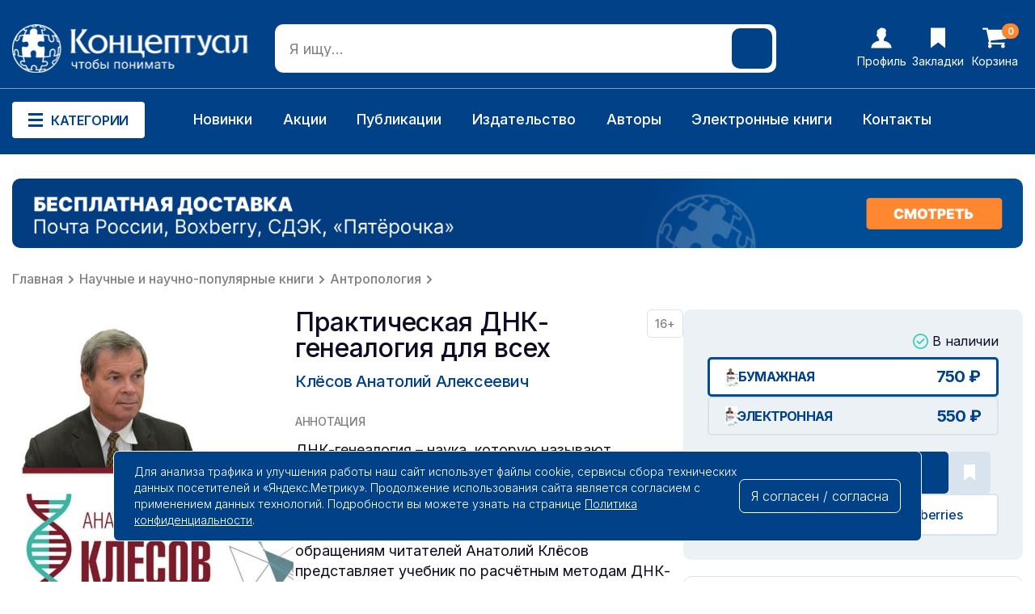

--- FILE ---
content_type: text/html; charset=utf-8
request_url: https://konzeptual.ru/prakticheskaja-dnk-genealogija-dlja-vseh/
body_size: 17357
content:
<!DOCTYPE html>
<!--[if IE]><![endif]-->
<!--[if IE 8 ]><html dir="ltr" lang="ru" class="ie8"><![endif]-->
<!--[if IE 9 ]><html dir="ltr" lang="ru" class="ie9"><![endif]-->
<!--[if (gt IE 9)|!(IE)]><!-->
<html dir="ltr" lang="ru">
<!--<![endif]-->
<head>
<meta charset="UTF-8" />
<meta name="viewport" content="width=device-width, initial-scale=1">
<meta http-equiv="X-UA-Compatible" content="IE=edge">
<title>Книга «Практическая ДНК-генеалогия для всех» | Клёсов Анатолий | Купить в интернет-магазине «Концептуал»</title>
<base href="https://konzeptual.ru/" />
<meta name="description" content="Заказывайте книгу «Практическая ДНК-генеалогия для всех» Клёсова Анатолия Алексеевича онлайн и оформите доставку по всей России. Большой выбор книг, низкие цены. Интернет-магазин издательства «Концептуал»." />
<meta name="keywords" content="практическая днк генеалогия" />
<meta property="og:title" content="Книга «Практическая ДНК-генеалогия для всех» | Клёсов Анатолий | Купить в интернет-магазине «Концептуал»" />
<meta property="og:type" content="website" />
<meta property="og:url" content="https://konzeptual.ru/prakticheskaja-dnk-genealogija-dlja-vseh/" />
<meta property="og:image" content="https://konzeptual.ru/image/catalog/logo.png" />
<meta property="og:site_name" content="Концептуал интернет-магазин издательства " />
<script src="catalog/view/javascript/jquery/jquery-2.1.1.min.js" type="text/javascript"></script>
<link href="catalog/view/javascript/bootstrap/css/bootstrap.min.css" rel="stylesheet" media="screen" />
<script src="catalog/view/javascript/bootstrap/js/bootstrap.min.js" type="text/javascript"></script>
<link href="catalog/view/javascript/font-awesome/css/font-awesome.min.css" rel="stylesheet" type="text/css" />

<link rel="preconnect" href="https://fonts.googleapis.com">
<link rel="preconnect" href="https://fonts.gstatic.com" crossorigin>
<link href="https://fonts.googleapis.com/css2?family=Inter:wght@100..900&display=swap" rel="stylesheet">

<link href="catalog/view/theme/default/stylesheet/stylesheet.css?v=1250752103" rel="stylesheet">
<link href="catalog/view/theme/default/stylesheet/adaptive.css?v=2032355994" rel="stylesheet">
<link href="catalog/view/javascript/jquery/swiper/css/swiper.min.css" type="text/css" rel="stylesheet" media="screen" />
<link href="catalog/view/javascript/jquery/swiper/css/opencart.css" type="text/css" rel="stylesheet" media="screen" />
<link href="catalog/view/javascript/jquery/magnific/magnific-popup.css" type="text/css" rel="stylesheet" media="screen" />
<link href="catalog/view/javascript/jquery/datetimepicker/bootstrap-datetimepicker.min.css" type="text/css" rel="stylesheet" media="screen" />
<link href="catalog/view/javascript/jquery/jquery.mCustomScrollbar.min.css?v1712082256" type="text/css" rel="stylesheet" media="screen" />
<link href="catalog/view/javascript/jquery/autosearch.css?v1722540917" type="text/css" rel="stylesheet" media="screen" />
<script src="catalog/view/javascript/jquery/swiper/js/swiper.jquery.js" type="text/javascript"></script>
<script src="catalog/view/javascript/jquery/magnific/jquery.magnific-popup.min.js" type="text/javascript"></script>
<script src="catalog/view/javascript/jquery/datetimepicker/moment/moment.min.js" type="text/javascript"></script>
<script src="catalog/view/javascript/jquery/datetimepicker/moment/moment-with-locales.min.js" type="text/javascript"></script>
<script src="catalog/view/javascript/jquery/datetimepicker/bootstrap-datetimepicker.min.js" type="text/javascript"></script>
<script src="catalog/view/javascript/jquery/jquery.mCustomScrollbar.min.js?v1712082256" type="text/javascript"></script>
<script src="catalog/view/javascript/jquery/autosearch.js?v1712259114" type="text/javascript"></script>
<script src="catalog/view/javascript/common.js" type="text/javascript"></script>
<link href="https://konzeptual.ru/prakticheskaja-dnk-genealogija-dlja-vseh/" rel="canonical" />
<link href="https://konzeptual.ru/image/catalog/fav.png" rel="icon" />
        <!-- Yandex.Metrika counter --> <script type="text/javascript" > (function(m,e,t,r,i,k,a){m[i]=m[i]||function(){(m[i].a=m[i].a||[]).push(arguments)}; m[i].l=1*new Date();k=e.createElement(t),a=e.getElementsByTagName(t)[0],k.async=1,k.src=r,a.parentNode.insertBefore(k,a)}) (window, document, "script", "https://cdn.jsdelivr.net/npm/yandex-metrica-watch/tag.js", "ym"); ym(34907475, "init", { clickmap:true, trackLinks:true, accurateTrackBounce:true, webvisor:true, trackHash:true, ecommerce:"dataLayer" }); </script> <noscript><div><img src="https://mc.yandex.ru/watch/34907475" style="position:absolute; left:-9999px;" alt="" /></div></noscript> <!-- /Yandex.Metrika counter -->

							
</head>
<body>

<div class="special_wrapper"></div>


<div class="mob_header">

<div class="mob_wrapper"></div>

<div class="mob_menu_closer hide">
    <img src="/image/design/icons/mob_closer.svg">
</div>

<div class="mob_header_top">
    <div class="mob_header_logo"><a href="/"><img src="/image/design/mob_logo.svg"></a></div>
    <div class="mob_header_phone"><a href="tel:+7 (495) 150-69-70">+7 (495) 150-69-70</a></div>
</div>

<div class="mob_header_bottom">
    <div class="mob_menu_opener"><img src="/image/design/menu_opener.svg"></div>
    <div id="mob_search" class="mob_search">
<input type="text" name="search" value="" placeholder="Я ищу..." class="" />
<button type="button" class="header_search_btn"></button>
</div>
</div>

<div class="mob_menu">
   
<div class="mob_menu_container mob_menu_special">
<div class="mob_menu_title">Особенное <img src="/image/design/icons/mob_arrow.svg"></div>
<div class="mob_menu_items">
<a href=”/latest/”>Новинки</a>
<a href=”/specials/”>Акции</a>
<a href="/e-book/">Электронные книги</a>
<a href=”/authors/”>Наши авторы</a>
</div>
</div>

<div class="mob_menu_container mob_menu_catalog">
<div class="mob_menu_title">Категории <img src="/image/design/icons/mob_arrow.svg"></div>
<div class="mob_menu_items">



<a href="https://konzeptual.ru/knigi-po-istorii-i-politike/" class="">Книги по истории и политике</a>


<a href="https://konzeptual.ru/knigi-dlya-detey/" class="">Книги для детей</a>


<a href="https://konzeptual.ru/nauchnye-i-nauchno-populyarnye-knigi/" class="">Научные и научно-популярные книги</a>


<a href="https://konzeptual.ru/obraz-zhizni/" class="">Образ жизни</a>


<a href="https://konzeptual.ru/knigi-dlya-samorazvitiya/" class="">Книги для саморазвития</a>


<a href="https://konzeptual.ru/sovetskie-uchebniki/" class="">Советские учебники</a>


<a href="https://konzeptual.ru/hudozhestvennaya-literatura/" class="">Художественная литература</a>


<a href="https://konzeptual.ru/ezoterika-i-okkultizm/" class="">Эзотерика и оккультизм</a>


<a href="https://konzeptual.ru/ekonomika-i-predprinimatelstvo/" class="">Экономика и предпринимательство</a>


<a href="https://konzeptual.ru/e-book/" class="">Электронные книги</a>


 
</div>
</div>

<div class="mob_menu_container mob_menu_info">
    <div class="mob_menu_title">Информация <img src="/image/design/icons/mob_arrow.svg"></div>
    <div class="mob_menu_items">
    <a href="/index.php?route=information/information&information_id=10">Помощь</a>
    <a href="/index.php?route=information/information&information_id=11">Как сделать заказ</a>
    <a href="/index.php?route=information/information&information_id=6">Доставка и оплата</a>
    <a href="/index.php?route=information/information&information_id=9">Гарантии и возврат</a>
    <a href="/login/">Личный кабинет</a>
    <a href="/index.php?route=information/information&information_id=3">Пользовательское соглашение</a>
    <a href="/index.php?route=information/information&information_id=5">Политика конфиденциальности</a>
</div>
</div>

<div class="mob_menu_container mob_menu_about">
<div class="mob_menu_title">О нас <img src="/image/design/icons/mob_arrow.svg"></div>
<div class="mob_menu_items">
    <a href="/index.php?route=information/information&information_id=12">О нас</a>
    <a href="/index.php?route=information/information&information_id=8">Вакансии</a>
    <a href="/index.php?route=information/information&information_id=13">Подарочные сертификаты</a>
    <a href="/index.php?route=information/information&information_id=14">Партнёрская программа</a>
    <a href="/index.php?route=information/information&information_id=4">Оптовикам</a>
    <a href="/index.php?route=information/information&information_id=7">Издательство</a>
</div>
</div>



<script>


document.addEventListener('DOMContentLoaded', () => {
    const menuOpener = document.querySelector('.mob_menu_opener');
    const mobHeader = document.querySelector('.mob_header');
    const mobWrapper = document.querySelector('.mob_wrapper');

    menuOpener.addEventListener('click', () => {
        mobHeader.classList.toggle('_active');
        mobWrapper.classList.toggle('wrap_active');
        
    });




});




document.addEventListener('DOMContentLoaded', () => {




const menuCloser = document.querySelector('.mob_menu_closer');
    const menuContainers = document.querySelectorAll('.mob_menu_container');
    const mobHeader = document.querySelector('.mob_header');
    const mobWrapper1 = document.querySelector('.mob_wrapper');

    menuCloser.addEventListener('click', () => {
        
        menuContainers.forEach(container => {
            container.classList.remove('_active');
        });
        
        mobHeader.classList.remove('_active');
        mobWrapper1.classList.remove('_active');
    });

    const menuTitles = document.querySelectorAll('.mob_menu_title');

    menuTitles.forEach(title => {
        title.addEventListener('click', () => {
            const parentContainer = title.parentElement;
            const isActive = parentContainer.classList.contains('_active');
            document.querySelectorAll('.mob_menu_container').forEach(container => {
                container.classList.remove('_active');
            });
            if (!isActive) {
                parentContainer.classList.add('_active');
            }
        });
    });
});


</script>






<div class="mob_contacts">
<div class="mob_contacts_title">Связаться с нами</div>

<div class="mob_contacts_links">
        <a href="tel:+7 (495) 150-69-70">+7 (495) 150-69-70</a>
        <a href="javascript:void(0)">пн–пт 08:00–17:00 МСК</a>
        <a href="mailto:roznica@konzeptual.ru">roznica@konzeptual.ru</a>
    </div>

</div>

<div class="mob_socials">
    <div class="mob_soc_title">Мы в соцсетях</div>
    <div class="mob_soc_links">
        <a href="https://t.me/konzeptual_ru" target="_blank"><img src="/image/design/icons/mob_tg.svg"></a>
        <a href="https://vk.com/konzeptual_rf" target="_blank"><img src="/image/design/icons/mob_vk.svg"></a>
        <a href="https://ok.ru/konzeptualrf" target="_blank"><img src="/image/design/icons/mob_od.svg"></a>
        <a href="https://www.youtube.com/@konzeptualtv" target="_blank"><img src="/image/design/icons/mob_yt.svg"></a>
    </div>
</div>

<div class="mob_markets">
    <div class="mob_markets_title">Мы на маркетплейсах</div>
    <div class="mob_markets_links">
        <a href="https://market.yandex.ru/business--izdatelstvo-kontseptual/1081949" target="_blank"><img src="/image/design/icons/mob_market1.svg"></a>
        <a href="https://www.ozon.ru/seller/kontseptual-128136/knigi-16500/?miniapp=seller_128136" target="_blank"><img src="/image/design/icons/mob_market2.svg"></a>
        <a href="https://www.wildberries.ru/seller/430951" target="_blank"><img src="/image/design/icons/mob_market3.svg"></a>
    </div>
</div>


</div>

</div>

<div class="mob_footer">
  
<div class="mob_footer_item">
<a href="/">
<div class="mob_footer_img"><img src="/image/design/icons/mob_footer_1.svg"></div>
<div class="mob_footer_text">Главная</div>
</a>
</div>
<div class="mob_footer_item">
<a href="javascript:void(0)" class="mob_footer_category">
<div class="mob_footer_img"><img src="/image/design/icons/mob_footer_2.svg"></div>
<div class="mob_footer_text">Категории</div>
</a>
</div>
<div class="mob_footer_item mob_cart_area">
<a href="/oformlenie-zakaza/">
<div class="mob_footer_img"><img src="/image/design/icons/mob_footer_3.svg"></div>
<div id="mob_cart"><span id="cart-total">0</span></div>

<div class="mob_footer_text">Корзина</div>
</a>
</div>
<div class="mob_footer_item">
<a href="/wishlist/">
<div class="mob_footer_img"><img src="/image/design/icons/mob_footer_4.svg"></div>
<div class="mob_footer_text">Избранное</div>
</a>
</div>
<div class="mob_footer_item">
<a href="/my-account/">
<div class="mob_footer_img"><img src="/image/design/icons/mob_footer_5.svg"></div>
<div class="mob_footer_text">Профиль</div>
</a>
</div>

<script>

document.addEventListener("DOMContentLoaded", function() {
    const mobFooterCategory = document.querySelector('.mob_footer_category');
    const mobWrapper = document.querySelector('.mob_wrapper');
    const mobHeader = document.querySelector('.mob_header');
    const mobMenuCatalog = document.querySelector('.mob_menu_catalog');
    const mobMenuContainers = document.querySelectorAll('.mob_menu_container');
    
    if (mobFooterCategory) {
        mobFooterCategory.addEventListener('click', function() {
            mobHeader.classList.add('_active');
            mobWrapper.classList.add('wrap_active');
            mobMenuCatalog.classList.add('_active');
        });
    }

    if (mobWrapper) {
        mobWrapper.addEventListener('click', function(event) {
            if (mobWrapper.classList.contains('wrap_active')) {
                mobWrapper.classList.remove('wrap_active');
                mobHeader.classList.remove('_active');
                mobMenuCatalog.classList.remove('_active');
                
                mobMenuContainers.forEach(function(container) {
                    container.classList.remove('_active');
                });
            }
        });
    }
});


</script>

</div>

<header>
<div class="main_menu_wrapper"></div>
<div class="header">
<div class="header_top">
<div class="header_logo">
<a href="/"><img src="/image/design/icons/header_logo.svg"></a>
</div>
<div id="search" class="header_search">
<input type="text" name="search" value="" placeholder="Я ищу..." class="header_search_form" />
<button type="button" class="header_search_btn"></button>
</div>
<div class="header_links">
<div class="header_links_item">
<a href="/login/">
<svg width="26" height="26" viewBox="0 0 26 26" fill="none" xmlns="http://www.w3.org/2000/svg">
<path d="M25.5 24.7676C25.4023 20.8125 21.3984 17.3945 15.9297 16.5156V14.4648C16.6133 13.7812 17.1504 12.707 17.4922 11.7793C17.9805 11.5352 18.4199 10.998 18.6641 10.2656C19.0059 9.24023 18.8594 8.3125 18.3711 7.87305C18.3711 7.53125 18.4199 7.14062 18.3711 6.79883C18.2734 5.82227 18.4688 5.28516 18.6641 4.79688C18.8105 4.40625 19.0059 3.91797 18.8105 3.38086C18.1758 1.52539 16.2715 0.5 13.4883 0.5H13.0977C11.1934 0.597656 10.6074 1.37891 10.2168 2.16016C10.168 2.25781 10.0703 2.35547 10.0703 2.35547C7.58008 2.59961 7.58008 4.69922 7.62891 6.35938V6.89648C7.62891 7.18945 7.62891 7.53125 7.67773 7.82422C7.04297 8.26367 6.89648 9.28906 7.38477 10.3633C7.67773 10.998 8.06836 11.4375 8.50781 11.6816C8.84961 12.707 9.43555 13.8789 10.2168 14.6113V16.4668C4.65039 17.3457 0.597656 20.7637 0.5 24.7676V25.5H25.5V24.7676Z" fill="white"/>
</svg>      
<span>Профиль</span>
</a>
</div>
<div class="header_links_item">
<a href="/wishlist/">
<svg width="18" height="26" viewBox="0 0 18 26" fill="none" xmlns="http://www.w3.org/2000/svg">
<path d="M0 0.5V25.4285L9.28811 18.4419L18 25.5V0.5H0Z" fill="white"/>
</svg>      
<span>Закладки</span>
</a>
</div>
<div class="header_links_item">
<a href="/oformlenie-zakaza/">
    <div id="cart"><span id="cart-total">0</span></div>

<svg width="30" height="26" viewBox="0 0 30 26" fill="none" xmlns="http://www.w3.org/2000/svg">
<path d="M10.8534 21.6293C10.8534 21.6293 10.9675 21.7417 11.1959 21.9666C11.4243 22.1915 11.5385 22.6117 11.5385 23.2273C11.5385 23.8428 11.3101 24.3755 10.8534 24.8253C10.3966 25.2751 9.85577 25.5 9.23077 25.5C8.60577 25.5 8.0649 25.2751 7.60817 24.8253C7.15144 24.3755 6.92308 23.8428 6.92308 23.2273C6.92308 22.6117 7.15144 22.0791 7.60817 21.6293C8.0649 21.1795 8.60577 20.9545 9.23077 20.9545C9.85577 20.9545 10.3966 21.1795 10.8534 21.6293ZM27.0072 21.6293C27.0072 21.6293 27.1214 21.7417 27.3498 21.9666C27.5781 22.1915 27.6923 22.6117 27.6923 23.2273C27.6923 23.8428 27.4639 24.3755 27.0072 24.8253C26.5505 25.2751 26.0096 25.5 25.3846 25.5C24.7596 25.5 24.2188 25.2751 23.762 24.8253C23.3053 24.3755 23.0769 23.8428 23.0769 23.2273C23.0769 22.6117 23.3053 22.0791 23.762 21.6293C24.2188 21.1795 24.7596 20.9545 25.3846 20.9545C26.0096 20.9545 26.5505 21.1795 27.0072 21.6293ZM30 3.90909V13C30 13.2841 29.9008 13.5356 29.7025 13.7546C29.5042 13.9736 29.2608 14.1009 28.9724 14.1364L10.1502 16.3026C10.3065 17.0128 10.3846 17.4271 10.3846 17.5455C10.3846 17.7348 10.2404 18.1136 9.95192 18.6818H26.5385C26.851 18.6818 27.1214 18.7943 27.3498 19.0192C27.5781 19.2441 27.6923 19.5104 27.6923 19.8182C27.6923 20.1259 27.5781 20.3923 27.3498 20.6172C27.1214 20.8421 26.851 20.9545 26.5385 20.9545H8.07692C7.76442 20.9545 7.49399 20.8421 7.26562 20.6172C7.03726 20.3923 6.92308 20.1259 6.92308 19.8182C6.92308 19.688 6.97115 19.5015 7.06731 19.2589C7.16346 19.0162 7.25962 18.8031 7.35577 18.6197C7.45192 18.4362 7.58113 18.1995 7.74339 17.9094C7.90565 17.6194 7.9988 17.4448 8.02284 17.3857L4.83173 2.77273H1.15385C0.841346 2.77273 0.570913 2.66027 0.342548 2.43537C0.114183 2.21046 0 1.94413 0 1.63636C0 1.3286 0.114183 1.06226 0.342548 0.837358C0.570913 0.612453 0.841346 0.5 1.15385 0.5H5.76923C5.96154 0.5 6.13281 0.538471 6.28305 0.615412C6.43329 0.692354 6.55048 0.784092 6.63462 0.890625C6.71875 0.99716 6.79688 1.14216 6.86899 1.32564C6.94111 1.50912 6.98918 1.663 7.01322 1.78729C7.03726 1.91158 7.07031 2.08617 7.11238 2.31108C7.15445 2.53599 7.18149 2.68987 7.19351 2.77273H28.8462C29.1587 2.77273 29.4291 2.88518 29.6575 3.11008C29.8858 3.33499 30 3.60133 30 3.90909Z" fill="white"/>
</svg>      
<span>Корзина</span>
</a>
</div>
</div>
</div>
<div class="header_bottom">
    <div class="header_bottom_wrapper">
<div class="menu_opener">
<svg width="18" height="17" viewBox="0 0 18 17" fill="none" xmlns="http://www.w3.org/2000/svg">
<rect width="18" height="3" fill="#014187"/>
<rect y="7" width="18" height="3" fill="#014187"/>
<rect y="14" width="18" height="3" fill="#014187"/>
</svg>
Категории    
</div>
<div class="main_menu">


    <div class="main_menu_item 51348">
    <a href="https://konzeptual.ru/knigi-po-istorii-i-politike/" class="main_menu_level1">Книги по истории и политике</a>
        <div class="main_menu_sub">
        <a href="https://konzeptual.ru/knigi-po-istorii-i-politike/alternativnaya-istoriya/" class="main_menu_level2">Альтернативная история</a>
        <a href="https://konzeptual.ru/knigi-po-istorii-i-politike/vsemirnaya-istoriya/" class="main_menu_level2">Всемирная история</a>
        <a href="https://konzeptual.ru/knigi-po-istorii-i-politike/istoriya-rossii-i-sssr/" class="main_menu_level2">История России и СССР</a>
        <a href="https://konzeptual.ru/knigi-po-istorii-i-politike/memuary-i-biografii/" class="main_menu_level2">Мемуары и биографии</a>
        <a href="https://konzeptual.ru/knigi-po-istorii-i-politike/politicheskie-knigi/" class="main_menu_level2">Политические книги</a>
        </div>
        </div>



    <div class="main_menu_item 51354">
    <a href="https://konzeptual.ru/knigi-dlya-detey/" class="main_menu_level1">Книги для детей</a>
        <div class="main_menu_sub">
        <a href="https://konzeptual.ru/knigi-dlya-detey/detskaya-proza-skazki-i-stihi/" class="main_menu_level2">Детская проза, сказки и стихи</a>
        <a href="https://konzeptual.ru/knigi-dlya-detey/zadaniya-golovolomki-zagadki/" class="main_menu_level2">Задания, головоломки, загадки</a>
        <a href="https://konzeptual.ru/knigi-dlya-detey/zanimatelnaya-nauka-i-tehnika/" class="main_menu_level2">Занимательная наука и техника</a>
        <a href="https://konzeptual.ru/knigi-dlya-detey/poznavatelnaya-literatura/" class="main_menu_level2">Познавательная литература</a>
        </div>
        </div>



    <div class="main_menu_item 51368">
    <a href="https://konzeptual.ru/nauchnye-i-nauchno-populyarnye-knigi/" class="main_menu_level1">Научные и научно-популярные книги</a>
        <div class="main_menu_sub">
        <a href="https://konzeptual.ru/nauchnye-i-nauchno-populyarnye-knigi/antropologiya/" class="main_menu_level2">Антропология</a>
        <a href="https://konzeptual.ru/nauchnye-i-nauchno-populyarnye-knigi/kvantovaya-genetika/" class="main_menu_level2">Квантовая генетика</a>
        <a href="https://konzeptual.ru/nauchnye-i-nauchno-populyarnye-knigi/lingvistika/" class="main_menu_level2">Лингвистика</a>
        <a href="https://konzeptual.ru/nauchnye-i-nauchno-populyarnye-knigi/medicina/" class="main_menu_level2">Медицина</a>
        <a href="https://konzeptual.ru/nauchnye-i-nauchno-populyarnye-knigi/pedagogika/" class="main_menu_level2">Педагогика</a>
        <a href="https://konzeptual.ru/nauchnye-i-nauchno-populyarnye-knigi/psihologiya/" class="main_menu_level2">Психология</a>
        <a href="https://konzeptual.ru/nauchnye-i-nauchno-populyarnye-knigi/sociologiya/" class="main_menu_level2">Социология</a>
        <a href="https://konzeptual.ru/nauchnye-i-nauchno-populyarnye-knigi/teologiya/" class="main_menu_level2">Теология</a>
        <a href="https://konzeptual.ru/nauchnye-i-nauchno-populyarnye-knigi/filosofiya/" class="main_menu_level2">Философия</a>
        </div>
        </div>



    <div class="main_menu_item 51360">
    <a href="https://konzeptual.ru/obraz-zhizni/" class="main_menu_level1">Образ жизни</a>
        <div class="main_menu_sub">
        <a href="https://konzeptual.ru/obraz-zhizni/borba-s-vrednymi-privychkami/" class="main_menu_level2">Борьба с вредными привычками</a>
        <a href="https://konzeptual.ru/obraz-zhizni/domovodstvo-i-kulinariya/" class="main_menu_level2">Домоводство и кулинария</a>
        <a href="https://konzeptual.ru/obraz-zhizni/pravilnoe-pitanie-i-diety/" class="main_menu_level2">Правильное питание и диеты</a>
        <a href="https://konzeptual.ru/obraz-zhizni/fizicheskaya-kultura/" class="main_menu_level2">Физическая культура</a>
        </div>
        </div>



    <div class="main_menu_item">
    <a href="https://konzeptual.ru/knigi-dlya-samorazvitiya/" class="main_menu_level1">Книги для саморазвития</a>
    </div>



    <div class="main_menu_item">
    <a href="https://konzeptual.ru/sovetskie-uchebniki/" class="main_menu_level1">Советские учебники</a>
    </div>



    <div class="main_menu_item">
    <a href="https://konzeptual.ru/hudozhestvennaya-literatura/" class="main_menu_level1">Художественная литература</a>
    </div>



    <div class="main_menu_item">
    <a href="https://konzeptual.ru/ezoterika-i-okkultizm/" class="main_menu_level1">Эзотерика и оккультизм</a>
    </div>



    <div class="main_menu_item">
    <a href="https://konzeptual.ru/ekonomika-i-predprinimatelstvo/" class="main_menu_level1">Экономика и предпринимательство</a>
    </div>



    <div class="main_menu_item">
    <a href="https://konzeptual.ru/e-book/" class="main_menu_level1">Электронные книги</a>
    </div>

</div>
 
<div class="top_menu_link">
<div class="top_menu_links_item"><a href="/latest/">Новинки</a></div>
<div class="top_menu_links_item"><a href="/sale/">Акции</a></div>
<div class="top_menu_links_item"><a href="/publications/">Публикации</a></div>
<div class="top_menu_links_item"><a href="/izdatelstvo/">Издательство</a></div>
<div class="top_menu_links_item"><a href="/authors/">Авторы</a></div>
<div class="top_menu_links_item"><a href="/e-book/">Электронные книги</a></div>
<div class="top_menu_links_item"><a href="/contacts/">Контакты</a></div>
</div>
<div class="top_menu_phone">
<a href="tel:74951506970">+7 (495) 150-69-70</a>
</div>
</div>
</div>
</div>
</header>
<div id="product-product" class="product_page">


<div class="swiper-viewport product_banner">
	<div id="banner0" class="swiper-container">
		<div class="swiper-wrapper">
							<div class="swiper-slide"><a href="/dostavka-oplata/" ><img src="https://konzeptual.ru/image/cache/catalog/!banners/banner-cheep-logistic-new-1460x100.png" alt="Бесплатная доставка" class="img-responsive" /></a></div>
					</div>
	</div>
</div>



<div class="all_breadcrumbs">
        <div class="breadcrumb_item"><a href="https://konzeptual.ru/">Главная</a></div>
            <div class="breadcrumb_item"><a href="https://konzeptual.ru/nauchnye-i-nauchno-populyarnye-knigi/">Научные и научно-популярные книги</a></div>
            <div class="breadcrumb_item"><a href="https://konzeptual.ru/nauchnye-i-nauchno-populyarnye-knigi/antropologiya/">Антропология</a></div>
        </div>
<div id="content" class="product_top">

<div class="product_top_left">

<div class="top_left_images">

<div class="mob_delivery_banner">
	<a href="/dostavka-oplata/" target="_blank">
		<img src="/image/design/banner-mobile-logistic.png">
	</a>
</div>
<ul class="thumbnails">
<li class="product_main_img"><a class="thumbnail" href="https://konzeptual.ru/image/cache/catalog/demo/syncms/30aa34b3-c967-11e9-9109-f8fc0001afcf_0-540x860.jpg" title="Практическая ДНК-генеалогия для всех"><img src="https://konzeptual.ru/image/cache/catalog/demo/syncms/30aa34b3-c967-11e9-9109-f8fc0001afcf_0-350x553.jpg" title="Практическая ДНК-генеалогия для всех" alt="Практическая ДНК-генеалогия для всех" /></a></li>
<div class="slideshow swiper-viewport">
<div id="product_imgs" class="swiper-container swiper-container-horizontal">
<div class="swiper-wrapper">
<div class="swiper-slide mob_first_image">
<div class="image-additional">
<a class="thumbnail" href="https://konzeptual.ru/image/cache/catalog/demo/syncms/30aa34b3-c967-11e9-9109-f8fc0001afcf_0-540x860.jpg" title="Практическая ДНК-генеалогия для всех">
<img src="https://konzeptual.ru/image/cache/catalog/demo/syncms/30aa34b3-c967-11e9-9109-f8fc0001afcf_0-350x553.jpg" title="Практическая ДНК-генеалогия для всех" alt="Практическая ДНК-генеалогия для всех" /></a>
</div>
</div>
<div class="swiper-slide">
<div class="image-additional">
<a class="thumbnail" href="https://konzeptual.ru/image/cache/catalog/demo/syncms/30aa34b3-c967-11e9-9109-f8fc0001afcf_1-540x860.png" title="Практическая ДНК-генеалогия для всех"> <img src="https://konzeptual.ru/image/cache/catalog/demo/syncms/30aa34b3-c967-11e9-9109-f8fc0001afcf_1-103x162.png" title="Практическая ДНК-генеалогия для всех" alt="Практическая ДНК-генеалогия для всех" /></a>
</div>
</div>
<div class="swiper-slide">
<div class="image-additional">
<a class="thumbnail" href="https://konzeptual.ru/image/cache/catalog/demo/syncms/30aa34b3-c967-11e9-9109-f8fc0001afcf_2-540x860.png" title="Практическая ДНК-генеалогия для всех"> <img src="https://konzeptual.ru/image/cache/catalog/demo/syncms/30aa34b3-c967-11e9-9109-f8fc0001afcf_2-103x162.png" title="Практическая ДНК-генеалогия для всех" alt="Практическая ДНК-генеалогия для всех" /></a>
</div>
</div>
<div class="swiper-slide">
<div class="image-additional">
<a class="thumbnail" href="https://konzeptual.ru/image/cache/catalog/demo/syncms/30aa34b3-c967-11e9-9109-f8fc0001afcf_3-540x860.png" title="Практическая ДНК-генеалогия для всех"> <img src="https://konzeptual.ru/image/cache/catalog/demo/syncms/30aa34b3-c967-11e9-9109-f8fc0001afcf_3-103x162.png" title="Практическая ДНК-генеалогия для всех" alt="Практическая ДНК-генеалогия для всех" /></a>
</div>
</div>
</div>

<div class="swiper-pager">
<div class="swiper-button-prev prev"><svg width="7" height="12" viewBox="0 0 7 12" fill="none" xmlns="http://www.w3.org/2000/svg">
<g clip-path="url(#clip0_807_3563)">
<path d="M6.65829 0.351472C7.1139 0.8201 7.1139 1.5799 6.65829 2.04853L2.81658 6L6.65829 9.95147C7.1139 10.4201 7.1139 11.1799 6.65829 11.6485C6.20268 12.1171 5.46399 12.1171 5.00837 11.6485L0.341705 6.84853C-0.113901 6.3799 -0.113901 5.6201 0.341705 5.15147L5.00837 0.351472C5.46399 -0.117157 6.20268 -0.117157 6.65829 0.351472Z" fill="#0D0C22"/>
</g>
<defs>
<clipPath id="clip0_807_3563">
<rect width="7" height="12" fill="white" transform="matrix(-1 0 0 1 7 0)"/>
</clipPath>
</defs>
</svg>
</div>
<div class="swiper-button-next next"><svg width="7" height="12" viewBox="0 0 7 12" fill="none" xmlns="http://www.w3.org/2000/svg">
<g clip-path="url(#clip0_807_550)">
<path d="M0.341709 0.351472C-0.113903 0.8201 -0.113903 1.5799 0.341709 2.04853L4.18342 6L0.341709 9.95147C-0.113903 10.4201 -0.113903 11.1799 0.341709 11.6485C0.79732 12.1171 1.53601 12.1171 1.99163 11.6485L6.65829 6.84853C7.1139 6.3799 7.1139 5.6201 6.65829 5.15147L1.99163 0.351472C1.53601 -0.117157 0.79732 -0.117157 0.341709 0.351472Z" fill="#0D0C22"/>
</g>
<defs>
<clipPath id="clip0_807_550">
<rect width="7" height="12" fill="white"/>
</clipPath>
</defs>
</svg>
</div>
</div>

</div>
</div>

<script type="text/javascript"><!--
$('#product_imgs').swiper({


slidesPerView: 3,
pagination: false,


nextButton: '.swiper-button-next.next',
prevButton: '.swiper-button-prev.prev',


spaceBetween: 20,


autoplay: false,
autoplayDisableOnInteraction: true,
loop: false,
breakpoints: {
500: {
slidesPerView: 3,
spaceBetween: 10,
},
640: {
slidesPerView: 3,
spaceBetween: 20,
},
768: {
slidesPerView: 3,
spaceBetween: 20,
},
1024: {
slidesPerView: 3,
spaceBetween: 20,
},
}
});
--></script>

</ul>
</div>

<div class="top_left_text">

<div class="product_title">
<h1>Практическая ДНК-генеалогия для всех</h1>


<div class="atr_vozrast">16+</div>
</div>

<div class="product_author_main">
<a href="https://konzeptual.ru/klyosov-anatolij-alekseevich/">Клёсов Анатолий Алексеевич</a>
</div>

<div class="product_descr">
<div class="product_descr_title">АННОТАЦИЯ</div>
<div class="product_descr_text">ДНК-генеалогия – наука, которую называют молекулярной историей. Она изучает скорости накопления мутаций в ДНК человека, используя подходы физической химии, или её раздела под названием «химическая кинетика». По многим обращениям читателей Анатолий Клёсов представляет учебник по расчётным методам ДНК-генеалогии и иллюстрациям их применения, поскольку разрушительная деятельность академических генетиков в этой области привела к массе недоразумений и путанице для людей, не являющихся специалистами в области биологических процессов. Помимо основного обучающего материала, в книге приведены конкретные примеры, разбирающие спорные исторические вопросы об ариях, русах и евреях, теории африканского происхождения человека, норманнской теории, причинах наличия гаплогруппы R1a у неславянских народов и др. Наглядно иллюстрируется ценность новой науки для изучения древнего мира и происхождения современного. ДНК-генеалогия проясняет происхождение некоторых насущных проблем человечества и помогает ответить на вопросы современной геополитики.</div>
<button class="btn__show" style="display: none;">Показать описание</button>
</div>

<div class="atr_block">
<div class="atr_title">Характеристики</div>
<div class="atr_items">
<div class="atr_item"><span>Переплёт:</span>Твёрдый</div>
<div class="atr_item"><span>Год издания:</span>2024</div>
<div class="atr_item"><span>Количество страниц:</span>364</div>
<div class="atr_item"><span>Издательство:</span>Концептуал</div>
<div class="atr_item"><span>ISBN:</span>978-5-907172-71-5</div>

<div class="atr_item">
<span>Размер книги, см:</span>
<span class="atr_sizes atr_sizes_50"> x</span>15,3
<span class="atr_sizes atr_sizes_53"> x</span>1,9
<span class="atr_sizes atr_sizes_49"> x</span>21,7
</div>

</div>
</div>


<div class="product_download_part">
<a href="https://drive.usercontent.google.com/u/0/uc?id=1_4NQsI1CmBGD3BVvIN6Vg_-Q3Sp8aFHL&amp;export=download" target="_blank" rel="nofollow">Скачать фрагмент</a>
</div>

</div>

<div class="top_right_btns">

<div class="top_right_block">



<div class="digital_items">

<div class="digital_info">


<div class="product_stock">
<svg width="19" height="19" viewBox="0 0 19 19" fill="none" xmlns="http://www.w3.org/2000/svg">
<g clip-path="url(#clip0_849_1742)">
<path d="M9.5 0C4.2617 0 0 4.2617 0 9.5C0 14.7383 4.2617 19 9.5 19C14.7383 19 19 14.7383 19 9.5C19 4.2617 14.7383 0 9.5 0ZM9.5 17.2727C5.21406 17.2727 1.72727 13.7859 1.72727 9.5C1.72727 5.21412 5.21406 1.72727 9.5 1.72727C13.7859 1.72727 17.2727 5.21412 17.2727 9.5C17.2727 13.7859 13.7859 17.2727 9.5 17.2727Z" fill="#37CEB4"/>
<path d="M13.0623 6.14111L8.17681 11.0266L5.93769 8.78741C5.60047 8.45019 5.05362 8.45013 4.71634 8.78735C4.37906 9.12463 4.37906 9.67143 4.71634 10.0087L7.56611 12.8586C7.72806 13.0206 7.94771 13.1116 8.17676 13.1116H8.17681C8.40585 13.1116 8.6255 13.0206 8.78746 12.8587L14.2837 7.36253C14.621 7.02525 14.621 6.47845 14.2837 6.14117C13.9464 5.80389 13.3996 5.80384 13.0623 6.14111Z" fill="#37CEB4"/>
</g>
<defs>
<clipPath id="clip0_849_1742">
<rect width="19" height="19" fill="white"/>
</clipPath>
</defs>
</svg>
В наличии
</div>

</div>

<div class="digital_item digital_current">
<a href="javascript:void(0)">


<div class="digital_image">
<img src="https://konzeptual.ru/image/cache/catalog/demo/syncms/30aa34b3-c967-11e9-9109-f8fc0001afcf_0-350x553.jpg" title="Практическая ДНК-генеалогия для всех" alt="Практическая ДНК-генеалогия для всех" />
</div>


<div class="digital_name">
 Бумажная </div>
<div class="digital_item_price">750 ₽</div>
</a>
</div>


<div class="digital_item">
<a href="https://konzeptual.ru/prakticheskaya-dnk-genealogiya-dlya-vseh-elektronnaya-kniga/">
<div class="digital_image">
<img src="https://konzeptual.ru/image/cache/catalog/demo/syncms/c53b78a5-f73f-11ef-0a80-0194000c5661_0-250x400.jpg" title="Практическая ДНК-генеалогия для всех" alt="Практическая ДНК-генеалогия для всех" />
</div>
<div class="digital_name">
 Электронная </div>

<div class="digital_item_price">550 ₽</div>
</a>
</div>

<div class="marketplaces_block ">
<a class="market_ozon" target="_blank" href="https://www.ozon.ru/product/prakticheskaya-dnk-genealogiya-dlya-vseh-klesov-anatoliy-alekseevich-292008648/">Ozon</a><a class="market_wb" target="_blank" href="https://www.wildberries.ru/catalog/51516978/detail.aspx">Wildberries</a></div>


									

</div>



<div id="product">
                          

              <div class="hidden"> <input type="text" name="quantity" value="1" size="2" id="input-quantity" class="form-control" />
              <input type="hidden" name="product_id" value="10975" /></div>
             
<div class="product_btns_block">


<button  type="button" id="button-cart" onclick="ym(34907475, 'reachGoal', 'cartADD'); return true;" data-loading-text="Загрузка..." class="product_cart_add">В корзину</button>

<button type="button" class="product_wish_add" onclick="wishlist.add('10975');"><svg width="14" height="20" viewBox="0 0 14 20" fill="none" xmlns="http://www.w3.org/2000/svg">
<path d="M0 0V19.9428L7.22408 14.3536L14 20V0H0Z" fill="white"/>
</svg></button>

<div class="marketplaces_block ">
<a class="market_ozon" target="_blank" href="https://www.ozon.ru/product/prakticheskaya-dnk-genealogiya-dlya-vseh-klesov-anatoliy-alekseevich-292008648/">Ozon</a><a class="market_wb" target="_blank" href="https://www.wildberries.ru/catalog/51516978/detail.aspx">Wildberries</a></div>



									

</div>

</div>


<!-- <div class="marketplaces_block marketplaces_mob ">
<a class="market_ozon" target="_blank" href="https://www.ozon.ru/product/prakticheskaya-dnk-genealogiya-dlya-vseh-klesov-anatoliy-alekseevich-292008648/">Ozon</a><a class="market_wb" target="_blank" href="https://www.wildberries.ru/catalog/51516978/detail.aspx">Wildberries</a></div>
 -->

<!-- <div class="buyoneclick_mob">

									
</div>
 -->



</div>


<div class="product_info_block">
	<div class="product_info_title">Способы доставки</div>
		<div class="product_delivery_text">В пункты выдачи и постаматы</div>
			<div class="product_delivery_imgs">
			<img src="image/design/icons/pr_small.png">
			<img src="image/design/icons/cdek_small.png">
			<img src="image/design/icons/5post_small.png">
			<img src="image/design/icons/box_small.png">
			</div>
	<div class="product_delivery_text"><span>От 1 до 14 дней. Сроки доставки зависят от удалённости региона</span></div>
		<div class="product_delivery_text">Курьерская доставка</div>
			<div class="product_delivery_imgs">
			<img src="image/design/icons/cdek_small.png">
			<img src="image/design/icons/box_small.png">
			</div>
	<div class="product_delivery_text"><span>От 1 до 12 дней. Сроки доставки зависят от удалённости региона</span></div>
	<div class="product_delivery_link"><a href="/dostavka-oplata/" target="_blank">ПОДРОБНЕЕ О ДОСТАВКЕ</a></div>
</div>

</div>
</div>
</div>


     
        
  

      <!-- /product_top -->



<div class="product_related_block">

<div class="module_title">С этим также покупают</div>

<div class="slideshow swiper-viewport">
<div class="swiper-pager">
<div class="swiper-button-next next_rel"><svg width="7" height="12" viewBox="0 0 7 12" fill="none" xmlns="http://www.w3.org/2000/svg">
<g clip-path="url(#clip0_807_550)">
<path d="M0.341709 0.351472C-0.113903 0.8201 -0.113903 1.5799 0.341709 2.04853L4.18342 6L0.341709 9.95147C-0.113903 10.4201 -0.113903 11.1799 0.341709 11.6485C0.79732 12.1171 1.53601 12.1171 1.99163 11.6485L6.65829 6.84853C7.1139 6.3799 7.1139 5.6201 6.65829 5.15147L1.99163 0.351472C1.53601 -0.117157 0.79732 -0.117157 0.341709 0.351472Z" fill="#0D0C22"/>
</g>
<defs>
<clipPath id="clip0_807_550">
<rect width="7" height="12" fill="white"/>
</clipPath>
</defs>
</svg>
</div>
<div class="swiper-button-prev prev_rel"><svg width="7" height="12" viewBox="0 0 7 12" fill="none" xmlns="http://www.w3.org/2000/svg">
<g clip-path="url(#clip0_807_3563)">
<path d="M6.65829 0.351472C7.1139 0.8201 7.1139 1.5799 6.65829 2.04853L2.81658 6L6.65829 9.95147C7.1139 10.4201 7.1139 11.1799 6.65829 11.6485C6.20268 12.1171 5.46399 12.1171 5.00837 11.6485L0.341705 6.84853C-0.113901 6.3799 -0.113901 5.6201 0.341705 5.15147L5.00837 0.351472C5.46399 -0.117157 6.20268 -0.117157 6.65829 0.351472Z" fill="#0D0C22"/>
</g>
<defs>
<clipPath id="clip0_807_3563">
<rect width="7" height="12" fill="white" transform="matrix(-1 0 0 1 7 0)"/>
</clipPath>
</defs>
</svg>
</div>
</div>
<div id="related_products" class="swiper-container">
<div class="swiper-wrapper">

<div class="swiper-slide">
<div class="product_item">
<div class="image"><a href="https://konzeptual.ru/krajnij-sever-kak-rodina-chelovechestva-11998/"><img src="https://konzeptual.ru/image/cache/catalog/demo/syncms/c67c27fd-b5f3-11ed-0a80-0936004c2158_0-250x400.jpg" alt="Крайний север как родина человечества" title="Крайний север как родина человечества" class="img-responsive" /></a>
</div>
<div class="product_price">400 ₽</div>		
<div class="product_name">
<a href="https://konzeptual.ru/krajnij-sever-kak-rodina-chelovechestva-11998/">Крайний север как родина человечества</a>
<div class="product_author">
Елачич Евгений Александрович
</div>
</div>
<div class="product_buttons">


<div class="product_add" data-content="11998" onclick="cart.add('11998');">В корзину</div>


<div class="product_wish" onclick="wishlist.add('11998');"><svg width="14" height="20" viewBox="0 0 14 20" fill="none" xmlns="http://www.w3.org/2000/svg">
<path d="M0 0V19.9428L7.22408 14.3536L14 20V0H0Z" fill="white"/>
</svg>
</div>
</div>					
</div>
</div>
<div class="swiper-slide">
<div class="product_item">
<div class="image"><a href="https://konzeptual.ru/antinormanizm-nauka-protiv-lji-komplekt-iz-2-tomov/"><img src="https://konzeptual.ru/image/cache/catalog/demo/syncms/a2b635ea-a1d9-11ef-0a80-0ce60017d00f_0-250x400.jpg" alt="Антинорманизм: Наука против лжи. Комплект из 2 томов" title="Антинорманизм: Наука против лжи. Комплект из 2 томов" class="img-responsive" /></a>
</div>
<div class="product_price product_price_special">
<div class="price_special">2415 ₽</div>
<div class="price_regular">2200 ₽</div>  
<div class="price_profit">-9%</div>
</div>
<div class="product_name">
<a href="https://konzeptual.ru/antinormanizm-nauka-protiv-lji-komplekt-iz-2-tomov/">Антинорманизм: Наука против лжи. Комплект из 2 томов</a>
<div class="product_author">
Фомин Вячеслав Васильевич
</div>
</div>
<div class="product_buttons">


<div class="product_add" data-content="12348" onclick="cart.add('12348');">В корзину</div>


<div class="product_wish" onclick="wishlist.add('12348');"><svg width="14" height="20" viewBox="0 0 14 20" fill="none" xmlns="http://www.w3.org/2000/svg">
<path d="M0 0V19.9428L7.22408 14.3536L14 20V0H0Z" fill="white"/>
</svg>
</div>
</div>					
</div>
</div>
<div class="swiper-slide">
<div class="product_item">
<div class="image"><a href="https://konzeptual.ru/10-velikih-zagadok-proshlogo-polnyj-obzor-s-uchetom-ranee-neizvestnyh-faktov-11923/"><img src="https://konzeptual.ru/image/cache/catalog/demo/syncms/fc9b4069-ebd2-11ec-0a80-047100201613_0-250x400.jpg" alt="10 великих загадок прошлого. Полный обзор с учётом ранее неизвестных фактов" title="10 великих загадок прошлого. Полный обзор с учётом ранее неизвестных фактов" class="img-responsive" /></a>
</div>
<div class="product_price product_price_special">
<div class="price_special">935 ₽</div>
<div class="price_regular">748 ₽</div>  
<div class="price_profit">-20%</div>
</div>
<div class="product_name">
<a href="https://konzeptual.ru/10-velikih-zagadok-proshlogo-polnyj-obzor-s-uchetom-ranee-neizvestnyh-faktov-11923/">10 великих загадок прошлого. Полный обзор с учётом ранее неизвестных фактов</a>
<div class="product_author">
Максименко Георгий Захарович
</div>
</div>
<div class="product_buttons">


<div class="product_add" data-content="11923" onclick="cart.add('11923');">В корзину</div>


<div class="product_wish" onclick="wishlist.add('11923');"><svg width="14" height="20" viewBox="0 0 14 20" fill="none" xmlns="http://www.w3.org/2000/svg">
<path d="M0 0V19.9428L7.22408 14.3536L14 20V0H0Z" fill="white"/>
</svg>
</div>
</div>					
</div>
</div>
<div class="swiper-slide">
<div class="product_item">
<div class="image"><a href="https://konzeptual.ru/rasovye-doktriny-nesostojatel-ny-no-pravdopodobny/"><img src="https://konzeptual.ru/image/cache/catalog/demo/syncms/306a4eec-2aba-11e9-9109-f8fc0003d6d1_0-250x400.jpg" alt="О расовых доктринах: несостоятельны, но правдоподобны" title="О расовых доктринах: несостоятельны, но правдоподобны" class="img-responsive" /></a>
</div>
<div class="product_price product_price_special">
<div class="price_special">705 ₽</div>
<div class="price_regular">564 ₽</div>  
<div class="price_profit">-20%</div>
</div>
<div class="product_name">
<a href="https://konzeptual.ru/rasovye-doktriny-nesostojatel-ny-no-pravdopodobny/">О расовых доктринах: несостоятельны, но правдоподобны</a>
<div class="product_author">
Внутренний Предиктор СССР
</div>
</div>
<div class="product_buttons">


<div class="product_add" data-content="5096" onclick="cart.add('5096');">В корзину</div>


<div class="product_wish" onclick="wishlist.add('5096');"><svg width="14" height="20" viewBox="0 0 14 20" fill="none" xmlns="http://www.w3.org/2000/svg">
<path d="M0 0V19.9428L7.22408 14.3536L14 20V0H0Z" fill="white"/>
</svg>
</div>
</div>					
</div>
</div>
<div class="swiper-slide">
<div class="product_item">
<div class="image"><a href="https://konzeptual.ru/istorija-drevnego-vostoka-komplekt-iz-2-h-tomov-1935-12077/"><img src="https://konzeptual.ru/image/cache/catalog/demo/syncms/875bc4b0-14ef-11ee-0a80-078b00125375_0-250x400.png" alt="История Древнего Востока. Комплект из 2-х томов [1935]" title="История Древнего Востока. Комплект из 2-х томов [1935]" class="img-responsive" /></a>
</div>
<div class="product_price">1430 ₽</div>		
<div class="product_name">
<a href="https://konzeptual.ru/istorija-drevnego-vostoka-komplekt-iz-2-h-tomov-1935-12077/">История Древнего Востока. Комплект из 2-х томов [1935]</a>
<div class="product_author">
Тураев Борис Александрович
</div>
</div>
<div class="product_buttons">


<div class="product_add" data-content="12077" onclick="cart.add('12077');">В корзину</div>


<div class="product_wish" onclick="wishlist.add('12077');"><svg width="14" height="20" viewBox="0 0 14 20" fill="none" xmlns="http://www.w3.org/2000/svg">
<path d="M0 0V19.9428L7.22408 14.3536L14 20V0H0Z" fill="white"/>
</svg>
</div>
</div>					
</div>
</div>

</div>
</div>
</div>
</div>


<script type="text/javascript"><!--
$('#related_products').swiper({


slidesPerView: 5,
pagination: false,


nextButton: '.swiper-button-next.next_rel',
prevButton: '.swiper-button-prev.prev_rel',


spaceBetween: 50,


autoplay: false,
autoplayDisableOnInteraction: true,
loop: true,

breakpoints: {
500: {
slidesPerView: 2,
spaceBetween: 10,
},

640: {
slidesPerView: 2,
spaceBetween: 20,
},
768: {
slidesPerView: 3,
spaceBetween: 40,
},
1024: {
slidesPerView: 4,
spaceBetween: 50,
},
}
});
--></script>



    
        
<div class="featured_products 13 products_44">
<div class="module_title 1">Популярное</div>
<div class="slideshow swiper-viewport">
<div class="swiper-pager">
<div class="swiper-button-next next44"><svg width="7" height="12" viewBox="0 0 7 12" fill="none" xmlns="http://www.w3.org/2000/svg">
<g clip-path="url(#clip0_807_550)">
<path d="M0.341709 0.351472C-0.113903 0.8201 -0.113903 1.5799 0.341709 2.04853L4.18342 6L0.341709 9.95147C-0.113903 10.4201 -0.113903 11.1799 0.341709 11.6485C0.79732 12.1171 1.53601 12.1171 1.99163 11.6485L6.65829 6.84853C7.1139 6.3799 7.1139 5.6201 6.65829 5.15147L1.99163 0.351472C1.53601 -0.117157 0.79732 -0.117157 0.341709 0.351472Z" fill="#0D0C22"/>
</g>
<defs>
<clipPath id="clip0_807_550">
<rect width="7" height="12" fill="white"/>
</clipPath>
</defs>
</svg>
</div>
<div class="swiper-button-prev prev44"><svg width="7" height="12" viewBox="0 0 7 12" fill="none" xmlns="http://www.w3.org/2000/svg">
<g clip-path="url(#clip0_807_3563)">
<path d="M6.65829 0.351472C7.1139 0.8201 7.1139 1.5799 6.65829 2.04853L2.81658 6L6.65829 9.95147C7.1139 10.4201 7.1139 11.1799 6.65829 11.6485C6.20268 12.1171 5.46399 12.1171 5.00837 11.6485L0.341705 6.84853C-0.113901 6.3799 -0.113901 5.6201 0.341705 5.15147L5.00837 0.351472C5.46399 -0.117157 6.20268 -0.117157 6.65829 0.351472Z" fill="#0D0C22"/>
</g>
<defs>
<clipPath id="clip0_807_3563">
<rect width="7" height="12" fill="white" transform="matrix(-1 0 0 1 7 0)"/>
</clipPath>
</defs>
</svg>
</div>
</div>
<div id="slideshow_44" class="swiper-container swiper-container-horizontal swiper-container-android">
<div class="swiper-wrapper">
<!-- each -->
<div class="swiper-slide">
<div class="product_item">
<div class="image"><a href="https://konzeptual.ru/doroga-v-ad-hroniki-armageddona-20152024/"><img src="https://konzeptual.ru/image/cache/catalog/demo/syncms/78d60644-a9d4-11f0-0a80-09900027e78c_0-250x400.jpg" alt="Дорога в ад. Хроники Армагеддона 2015–2024" title="Дорога в ад. Хроники Армагеддона 2015–2024" class="img-responsive" /></a>
</div>
<div class="product_price">640 ₽
</div>		
<div class="product_name">
<a href="https://konzeptual.ru/doroga-v-ad-hroniki-armageddona-20152024/">Дорога в ад. Хроники Армагеддона 2015–2024</a>
<div class="product_author">
Скотт Риттер
</div>
</div>
<div class="product_buttons">

<div class="product_add" data-content="12580" onclick="cart.add('12580');">В корзину</div>

<div class="product_wish" onclick="wishlist.add('12580');"><svg width="14" height="20" viewBox="0 0 14 20" fill="none" xmlns="http://www.w3.org/2000/svg">
<path d="M0 0V19.9428L7.22408 14.3536L14 20V0H0Z" fill="white"/>
</svg>
</div>
</div>					
</div>
</div>
<div class="swiper-slide">
<div class="product_item">
<div class="image"><a href="https://konzeptual.ru/tavistokskij-institut-chelovecheskih-otnoshenij-12036/"><img src="https://konzeptual.ru/image/cache/catalog/demo/syncms/aaca6e71-e24f-11ed-0a80-09c700261860_0-250x400.jpg" alt="Тавистокский институт человеческих отношений" title="Тавистокский институт человеческих отношений" class="img-responsive" /></a>
</div>
<div class="product_price">460 ₽
</div>		
<div class="product_name">
<a href="https://konzeptual.ru/tavistokskij-institut-chelovecheskih-otnoshenij-12036/">Тавистокский институт человеческих отношений</a>
<div class="product_author">
Джон Колеман
</div>
</div>
<div class="product_buttons">

<div class="product_add" data-content="12036" onclick="cart.add('12036');">В корзину</div>

<div class="product_wish" onclick="wishlist.add('12036');"><svg width="14" height="20" viewBox="0 0 14 20" fill="none" xmlns="http://www.w3.org/2000/svg">
<path d="M0 0V19.9428L7.22408 14.3536L14 20V0H0Z" fill="white"/>
</svg>
</div>
</div>					
</div>
</div>
<div class="swiper-slide">
<div class="product_item">
<div class="image"><a href="https://konzeptual.ru/22022022-komplekt-iz-2-h-knig-11899/"><img src="https://konzeptual.ru/image/cache/catalog/demo/syncms/25f25d67-d1c8-11ec-0a80-039c00070c6b_0-250x400.jpg" alt="22.02.2022. Комплект из 2-х книг" title="22.02.2022. Комплект из 2-х книг" class="img-responsive" /></a>
</div>
<div class="product_price product_price_special">
<div class="price_special">1460 ₽</div>
<div class="price_regular">1168 ₽</div>  
<div class="price_profit">-20%</div>
</div>
<div class="product_name">
<a href="https://konzeptual.ru/22022022-komplekt-iz-2-h-knig-11899/">22.02.2022. Комплект из 2-х книг</a>
<div class="product_author">
Багдасарян Вардан Эрнестович
</div>
</div>
<div class="product_buttons">

<div class="product_add" data-content="11899" onclick="cart.add('11899');">В корзину</div>

<div class="product_wish" onclick="wishlist.add('11899');"><svg width="14" height="20" viewBox="0 0 14 20" fill="none" xmlns="http://www.w3.org/2000/svg">
<path d="M0 0V19.9428L7.22408 14.3536L14 20V0H0Z" fill="white"/>
</svg>
</div>
</div>					
</div>
</div>
<div class="swiper-slide">
<div class="product_item">
<div class="image"><a href="https://konzeptual.ru/lingvistiko-volnovoj-genom-teorija-i-praktika-12165/"><img src="https://konzeptual.ru/image/cache/catalog/demo/syncms/9f6a30f3-594b-11ee-0a80-0ce300119bda_0-250x400.jpg" alt="Лингвистико-волновой геном. Теория и практика" title="Лингвистико-волновой геном. Теория и практика" class="img-responsive" /></a>
</div>
<div class="product_price">945 ₽
</div>		
<div class="product_name">
<a href="https://konzeptual.ru/lingvistiko-volnovoj-genom-teorija-i-praktika-12165/">Лингвистико-волновой геном. Теория и практика</a>
<div class="product_author">
Гаряев Пётр Петрович
</div>
</div>
<div class="product_buttons">

<div class="product_add" data-content="12165" onclick="cart.add('12165');">В корзину</div>

<div class="product_wish" onclick="wishlist.add('12165');"><svg width="14" height="20" viewBox="0 0 14 20" fill="none" xmlns="http://www.w3.org/2000/svg">
<path d="M0 0V19.9428L7.22408 14.3536L14 20V0H0Z" fill="white"/>
</svg>
</div>
</div>					
</div>
</div>
<div class="swiper-slide">
<div class="product_item">
<div class="image"><a href="https://konzeptual.ru/razgadka-gorbacheva-ot-uskoreniya-k-perestroyke-1985-1987-gody-kniga-1/"><img src="https://konzeptual.ru/image/cache/catalog/demo/syncms/e722819a-23fa-11f0-0a80-0173002898cc_0-250x400.jpg" alt="Разгадка Горбачёва. От «ускорения» к «перестройк..." title="Разгадка Горбачёва. От «ускорения» к «перестройк..." class="img-responsive" /></a>
</div>
<div class="product_price">830 ₽
</div>		
<div class="product_name">
<a href="https://konzeptual.ru/razgadka-gorbacheva-ot-uskoreniya-k-perestroyke-1985-1987-gody-kniga-1/">Разгадка Горбачёва. От «ускорения» к «перестройк...</a>
<div class="product_author">
Спицын Евгений Юрьевич
</div>
</div>
<div class="product_buttons">

<div class="product_add" data-content="12509" onclick="cart.add('12509');">В корзину</div>

<div class="product_wish" onclick="wishlist.add('12509');"><svg width="14" height="20" viewBox="0 0 14 20" fill="none" xmlns="http://www.w3.org/2000/svg">
<path d="M0 0V19.9428L7.22408 14.3536L14 20V0H0Z" fill="white"/>
</svg>
</div>
</div>					
</div>
</div>
<div class="swiper-slide">
<div class="product_item">
<div class="image"><a href="https://konzeptual.ru/klimenko-ivan-petrovich-gor-kaja-pravda-o-pive-i-tabake/"><img src="https://konzeptual.ru/image/cache/catalog/demo/syncms/eaa006b9-b399-11e3-f3ac-002590a28eca_0-250x400.jpg" alt="Горькая правда о пиве и табаке" title="Горькая правда о пиве и табаке" class="img-responsive" /></a>
</div>
<div class="product_price">30 ₽
</div>		
<div class="product_name">
<a href="https://konzeptual.ru/klimenko-ivan-petrovich-gor-kaja-pravda-o-pive-i-tabake/">Горькая правда о пиве и табаке</a>
<div class="product_author">
Клименко И.П.
</div>
</div>
<div class="product_buttons">

<div class="product_add" data-content="3409" onclick="cart.add('3409');">В корзину</div>

<div class="product_wish" onclick="wishlist.add('3409');"><svg width="14" height="20" viewBox="0 0 14 20" fill="none" xmlns="http://www.w3.org/2000/svg">
<path d="M0 0V19.9428L7.22408 14.3536L14 20V0H0Z" fill="white"/>
</svg>
</div>
</div>					
</div>
</div>
<div class="swiper-slide">
<div class="product_item">
<div class="image"><a href="https://konzeptual.ru/kvantovyj-genom-v-ponjatijah-teorii-fizicheskogo-vakuuma/"><img src="https://konzeptual.ru/image/cache/catalog/demo/syncms/e23a0a68-493a-11e8-9ff4-34e800134919_0-250x400.jpg" alt="Квантовый геном в понятиях теории физического ва..." title="Квантовый геном в понятиях теории физического ва..." class="img-responsive" /></a>
</div>
<div class="product_price">660 ₽
</div>		
<div class="product_name">
<a href="https://konzeptual.ru/kvantovyj-genom-v-ponjatijah-teorii-fizicheskogo-vakuuma/">Квантовый геном в понятиях теории физического ва...</a>
<div class="product_author">
Шипов Геннадий Иванович, Га...
</div>
</div>
<div class="product_buttons">

<div class="product_add" data-content="5481" onclick="cart.add('5481');">В корзину</div>

<div class="product_wish" onclick="wishlist.add('5481');"><svg width="14" height="20" viewBox="0 0 14 20" fill="none" xmlns="http://www.w3.org/2000/svg">
<path d="M0 0V19.9428L7.22408 14.3536L14 20V0H0Z" fill="white"/>
</svg>
</div>
</div>					
</div>
</div>
<div class="swiper-slide">
<div class="product_item">
<div class="image"><a href="https://konzeptual.ru/garjaev-pjotr-petrovich-kod-boga-lingvistiko-volnovaja-genetika/"><img src="https://konzeptual.ru/image/cache/catalog/demo/syncms/e436f29f-c6ab-11e6-7a31-d0fd003a2d57_0-250x400.jpg" alt="Код Бога. Лингвистико-волновая генетика" title="Код Бога. Лингвистико-волновая генетика" class="img-responsive" /></a>
</div>
<div class="product_price">660 ₽
</div>		
<div class="product_name">
<a href="https://konzeptual.ru/garjaev-pjotr-petrovich-kod-boga-lingvistiko-volnovaja-genetika/">Код Бога. Лингвистико-волновая генетика</a>
<div class="product_author">
Гаряев Пётр Петрович
</div>
</div>
<div class="product_buttons">

<div class="product_add" data-content="5005" onclick="cart.add('5005');">В корзину</div>

<div class="product_wish" onclick="wishlist.add('5005');"><svg width="14" height="20" viewBox="0 0 14 20" fill="none" xmlns="http://www.w3.org/2000/svg">
<path d="M0 0V19.9428L7.22408 14.3536L14 20V0H0Z" fill="white"/>
</svg>
</div>
</div>					
</div>
</div>
<div class="swiper-slide">
<div class="product_item">
<div class="image"><a href="https://konzeptual.ru/mama-znaet-luchshe-shvedsko-sibirskiy-opyt-zdorovya-rebenka/"><img src="https://konzeptual.ru/image/cache/catalog/demo/syncms/4d3e2878-4073-11f0-0a80-1b66000f9f38_0-250x400.jpg" alt="Мама знает лучше: шведско-сибирский опыт здоровь..." title="Мама знает лучше: шведско-сибирский опыт здоровь..." class="img-responsive" /></a>
</div>
<div class="product_price">620 ₽
</div>		
<div class="product_name">
<a href="https://konzeptual.ru/mama-znaet-luchshe-shvedsko-sibirskiy-opyt-zdorovya-rebenka/">Мама знает лучше: шведско-сибирский опыт здоровь...</a>
<div class="product_author">
Андерссон Александра Евгень...
</div>
</div>
<div class="product_buttons">

<div class="product_add" data-content="12533" onclick="cart.add('12533');">В корзину</div>

<div class="product_wish" onclick="wishlist.add('12533');"><svg width="14" height="20" viewBox="0 0 14 20" fill="none" xmlns="http://www.w3.org/2000/svg">
<path d="M0 0V19.9428L7.22408 14.3536L14 20V0H0Z" fill="white"/>
</svg>
</div>
</div>					
</div>
</div>
<div class="swiper-slide">
<div class="product_item">
<div class="image"><a href="https://konzeptual.ru/aktivnoe-dolgoletie-12164/"><img src="https://konzeptual.ru/image/cache/catalog/demo/syncms/59b1d031-73f6-11ee-0a80-00d300261172_0-250x400.jpg" alt="Активное долголетие" title="Активное долголетие" class="img-responsive" /></a>
</div>
<div class="product_price">225 ₽
</div>		
<div class="product_name">
<a href="https://konzeptual.ru/aktivnoe-dolgoletie-12164/">Активное долголетие</a>
<div class="product_author">
Микулин Александр Александр...
</div>
</div>
<div class="product_buttons">

<div class="product_add" data-content="12164" onclick="cart.add('12164');">В корзину</div>

<div class="product_wish" onclick="wishlist.add('12164');"><svg width="14" height="20" viewBox="0 0 14 20" fill="none" xmlns="http://www.w3.org/2000/svg">
<path d="M0 0V19.9428L7.22408 14.3536L14 20V0H0Z" fill="white"/>
</svg>
</div>
</div>					
</div>
</div>
<!-- /each -->
</div>
</div>
</div>
</div>


<script type="text/javascript"><!--
$('#slideshow_44').swiper({


slidesPerView: 5,
pagination: false,


nextButton: '.swiper-button-next.next44',
prevButton: '.swiper-button-prev.prev44',


spaceBetween: 50,


autoplay: false,
autoplayDisableOnInteraction: true,
loop: true,

breakpoints: {
500: {
slidesPerView: 2,
spaceBetween: 10,
},

640: {
slidesPerView: 2,
spaceBetween: 20,
},
768: {
slidesPerView: 3,
spaceBetween: 40,
},
1024: {
slidesPerView: 4,
spaceBetween: 40,
},


}
});
--></script>


</div>







<script type="text/javascript"><!--
$('select[name=\'recurring_id\'], input[name="quantity"]').change(function(){
	$.ajax({
		url: 'index.php?route=product/product/getRecurringDescription',
		type: 'post',
		data: $('input[name=\'product_id\'], input[name=\'quantity\'], select[name=\'recurring_id\']'),
		dataType: 'json',
		beforeSend: function() {
			$('#recurring-description').html('');
		},
		success: function(json) {
			$('.alert-dismissible, .text-danger').remove();

			if (json['success']) {
				$('#recurring-description').html(json['success']);
			}
		}
	});
});
//--></script> 
<script type="text/javascript"><!--
$('#button-cart').on('click', function() {
	$.ajax({
		url: 'index.php?route=checkout/cart/add',
		type: 'post',
		data: $('#product input[type=\'text\'], #product input[type=\'hidden\'], #product input[type=\'radio\']:checked, #product input[type=\'checkbox\']:checked, #product select, #product textarea'),
		dataType: 'json',
		beforeSend: function() {
			$('#button-cart').button('loading');
		},
		complete: function() {
			$('#button-cart').button('reset');
		},
		success: function(json) {
			$('.alert-dismissible, .text-danger').remove();
			$('.form-group').removeClass('has-error');

			if (json['error']) {
				if (json['error']['option']) {
					for (i in json['error']['option']) {
						var element = $('#input-option' + i.replace('_', '-'));

						if (element.parent().hasClass('input-group')) {
							element.parent().after('<div class="text-danger">' + json['error']['option'][i] + '</div>');
						} else {
							element.after('<div class="text-danger">' + json['error']['option'][i] + '</div>');
						}
					}
				}

				if (json['error']['recurring']) {
					$('select[name=\'recurring_id\']').after('<div class="text-danger">' + json['error']['recurring'] + '</div>');
				}

				// Highlight any found errors
				$('.text-danger').parent().addClass('has-error');
			}

			if (json['success']) {
				


	var alertBox = $('<div class="alert alert-success alert-dismissible">' + json['success'] + '<button type="button" class="close" data-dismiss="alert">&times;</button></div>');
    
    $('body').prepend(alertBox);
    
    // Скрыть только блок уведомления через 3 секунды
    setTimeout(function() {
        alertBox.fadeOut(500, function() {
            alertBox.remove(); // Удалить сам элемент уведомления после скрытия
        });
    }, 3000);


	$('#button-cart').replaceWith('<a href="/index.php?route=checkout/simplecheckout" class="btn_already_ink">Уже в корзине<span>Перейти</span></a>');
	
				$('#cart').html('<span id="cart-total">' + json['total'] + '</span>');
				$('#mob_cart').html('<span id="cart-total">' + json['total'] + '</span>');

				// $('html, body').animate({ scrollTop: 0 }, 'slow');

				// $('#cart > ul').load('index.php?route=common/cart/info ul li');
			}
		},
        error: function(xhr, ajaxOptions, thrownError) {
            alert(thrownError + "\r\n" + xhr.statusText + "\r\n" + xhr.responseText);
        }
	});
});
//--></script> 
<script type="text/javascript"><!--
$('.date').datetimepicker({
	language: '',
	pickTime: false
});

$('.datetime').datetimepicker({
	language: '',
	pickDate: true,
	pickTime: true
});

$('.time').datetimepicker({
	language: '',
	pickDate: false
});

$('button[id^=\'button-upload\']').on('click', function() {
	var node = this;

	$('#form-upload').remove();

	$('body').prepend('<form enctype="multipart/form-data" id="form-upload" style="display: none;"><input type="file" name="file" /></form>');

	$('#form-upload input[name=\'file\']').trigger('click');

	if (typeof timer != 'undefined') {
    	clearInterval(timer);
	}

	timer = setInterval(function() {
		if ($('#form-upload input[name=\'file\']').val() != '') {
			clearInterval(timer);

			$.ajax({
				url: 'index.php?route=tool/upload',
				type: 'post',
				dataType: 'json',
				data: new FormData($('#form-upload')[0]),
				cache: false,
				contentType: false,
				processData: false,
				beforeSend: function() {
					$(node).button('loading');
				},
				complete: function() {
					$(node).button('reset');
				},
				success: function(json) {
					$('.text-danger').remove();

					if (json['error']) {
						$(node).parent().find('input').after('<div class="text-danger">' + json['error'] + '</div>');
					}

					if (json['success']) {
						alert(json['success']);

						$(node).parent().find('input').val(json['code']);
					}
				},
				error: function(xhr, ajaxOptions, thrownError) {
					alert(thrownError + "\r\n" + xhr.statusText + "\r\n" + xhr.responseText);
				}
			});
		}
	}, 500);
});
//--></script> 
<script type="text/javascript"><!--
$('#review').delegate('.pagination a', 'click', function(e) {
    e.preventDefault();

    $('#review').fadeOut('slow');

    $('#review').load(this.href);

    $('#review').fadeIn('slow');
});

$('#review').load('index.php?route=product/product/review&product_id=10975');

$('#button-review').on('click', function() {
	$.ajax({
		url: 'index.php?route=product/product/write&product_id=10975',
		type: 'post',
		dataType: 'json',
		data: $("#form-review").serialize(),
		beforeSend: function() {
			$('#button-review').button('loading');
		},
		complete: function() {
			$('#button-review').button('reset');
		},
		success: function(json) {
			$('.alert-dismissible').remove();

			if (json['error']) {
				$('#review').after('<div class="alert alert-danger alert-dismissible"><i class="fa fa-exclamation-circle"></i> ' + json['error'] + '</div>');
			}

			if (json['success']) {
				$('#review').after('<div class="alert alert-success alert-dismissible"><i class="fa fa-check-circle"></i> ' + json['success'] + '</div>');

				$('input[name=\'name\']').val('');
				$('textarea[name=\'text\']').val('');
				$('input[name=\'rating\']:checked').prop('checked', false);
			}
		}
	});
});

$(document).ready(function() {

	$("footer").addClass("pp_page");


	$('.thumbnails').magnificPopup({
		type:'image',
		delegate: 'a',
		gallery: {
			enabled: true
		}
	});
});
//--></script> 



<script type="application/ld+json">
{
"@context": "https://schema.org",
"@type": "Book",
"name": "Практическая ДНК-генеалогия для всех",
"author": {
"@type": "Person",
"name": "Клёсов Анатолий Алексеевич"
},
"publisher": {
"@type": "Organization",
"name": "Концептуал"
},
"datePublished": "2024",
"isbn": "978-5-907172-71-5",
"bookFormat": "Paperback",
"numberOfPages": "364",
"inLanguage": "Русский",
"description": "ДНК-генеалогия – наука, которую называют молекулярной историей. Она изучает скорости накопления мутаций в ДНК человека, используя подходы физической химии, или её раздела под названием «химическая кинетика». По многим обращениям читателей Анатолий Клёсов представляет учебник по расчётным методам ДНК-генеалогии и иллюстрациям их применения, поскольку разрушительная деятельность академических генетиков в этой области привела к массе недоразумений и путанице для людей, не являющихся специалистами в области биологических процессов. Помимо основного обучающего материала, в книге приведены конкретные примеры, разбирающие спорные исторические вопросы об ариях, русах и евреях, теории африканского происхождения человека, норманнской теории, причинах наличия гаплогруппы R1a у неславянских народов и др. Наглядно иллюстрируется ценность новой науки для изучения древнего мира и происхождения современного. ДНК-генеалогия проясняет происхождение некоторых насущных проблем человечества и помогает ответить на вопросы современной геополитики.",
"image": "https://konzeptual.ru/image/cache/catalog/demo/syncms/30aa34b3-c967-11e9-9109-f8fc0001afcf_0-350x553.jpg",
"offers": {
"@type": "Offer",
"url": "https://konzeptual.ru/prakticheskaja-dnk-genealogija-dlja-vseh/",
"price": "750 ₽",
"priceCurrency": "RUB",
"availability": "https://schema.org/InStock",
"itemCondition": "https://schema.org/NewCondition"
}
}

</script>


<footer>
<div class="footer">
<div class="footer_top">
<div class="footer_top_item">
<div class="footer_top_title">Пользователям <img src="/image/design/icons/footer_arrow.svg"></div>
<div class="fti_link"><a href="/index.php?route=information/information&information_id=12">О нас</a></div>
<div class="fti_link"><a href="/index.php?route=information/information&information_id=8">Вакансии</a></div>
<div class="fti_link"><a href="/index.php?route=information/information&information_id=13">Подарочные сертификаты</a></div>
<div class="fti_link"><a href="/index.php?route=information/information&information_id=14">Партнёрская программа</a></div>
<div class="fti_link"><a href="/index.php?route=information/information&information_id=4">Оптовикам</a></div>
<div class="fti_link"><a href="/index.php?route=information/information&information_id=7">Издательство</a></div>
</div>
<div class="footer_top_item">
<div class="footer_top_title">Работа с сайтом <img src="/image/design/icons/footer_arrow.svg"></div>
<div class="fti_link"><a href="/index.php?route=information/information&information_id=11">Как сделать заказ</a></div>
<div class="fti_link"><a href="/index.php?route=information/information&information_id=10">Помощь</a></div>
<div class="fti_link"><a href="/index.php?route=information/information&information_id=6">Доставка и оплата</a></div>
<div class="fti_link"><a href="/index.php?route=information/information&information_id=9">Гарантии и возврат</a></div>
<div class="fti_link"><a href="/index.php?route=information/information&information_id=3">Пользовательское соглашение</a></div>
<div class="fti_link"><a href="/index.php?route=information/information&information_id=5">Политика конфиденциальности</a></div>
</div>
<div class="footer_top_item">
<div class="footer_top_title">Личный кабинет <img src="/image/design/icons/footer_arrow.svg"></div>
<div class="fti_link"><a href="/my-account/">Моя учётная запись</a></div>
<div class="fti_link"><a href="/oformlenie-zakaza/">Моя корзина</a></div>
<div class="fti_link"><a href="/wishlist/">Отложенные товары</a></div>
<div class="fti_link"><a href="/oformlenie-zakaza/">Оформить заказ</a></div>
<div class="fti_link"><a href="/order-history/">Мои заказы</a></div>
<div class="fti_link"><a href="/order-history/">Статус заказа</a></div>
</div>
<div class="footer_top_item footer_socials_block">
<div class="footer_top_title">Мы в соцсетях</div>
<div class="footer_top_soc">
<a href="https://t.me/konzeptual_ru" target="_blank"><img src="/image/design/icons/footer_tg.svg"></a>
<a href="https://vk.com/konzeptual_rf" target="_blank"><img src="/image/design/icons/footer_vk.svg"></a>
<a href="https://ok.ru/konzeptualrf" target="_blank"><img src="/image/design/icons/footer_ok.svg"></a>
<a href="https://www.youtube.com/@konzeptualtv" target="_blank"><img src="/image/design/icons/footer_yt.svg"></a>
</div>
</div>
</div>
<div class="footer_bottom">
<div class="footer_bottom_left">
<div class="fbl_logo">
<a href="/"><img src="/image/design/icons/footer_logo.svg"></a>
</div>
<div class="fbl_text">
Платформа, объединяющая авторов, издателей и читателей на основе общности взглядов о необходимости построения справедливого и гармоничного мироустройства. Наши книги можно встретить на многих книготорговых площадках России.
</div>
<div class="fbl_copy_text">© 2009 – 2026. Все права защищены.</div>
<div class="fbl_markets">
<a href="https://market.yandex.ru/business--izdatelstvo-kontseptual/1081949" target="_blank"><img src="/image/design/icons/footer_ym.png"></a>
<a href="https://www.ozon.ru/seller/kontseptual-128136/knigi-16500/?miniapp=seller_128136" target="_blank"><img src="/image/design/icons/footer_ozon.png"></a>
<a href="https://www.wildberries.ru/seller/430951" target="_blank"><img src="/image/design/icons/footer_wb.png"></a>
</div>
</div>
<div class="footer_bottom_right">
<div class="fbr_title">Интернет-магазин</div>
<div class="fbr_text_item"><span>График работы:</span> пн–пт 08:00–17:00 МСК</div>
<div class="fbr_text_item"><span>Телефон:</span><a href="tel:+7 (495) 150-69-70">+7 (495) 150-69-70</a></div>
<div class="fbr_text_item"><span>Эл. почта:</span><a href="mailto:roznica@konzeptual.ru">roznica@konzeptual.ru</a></div>
</div>
</div>
</div> 
</footer>




				<div id="consent-popup" class="consent-popup" style="display: flex;">
					<div class="consent_text">
						Для анализа трафика и улучшения работы наш сайт использует файлы cookie, сервисы сбора технических данных посетителей и «Яндекс.Метрику». Продолжение использования сайта является согласием с применением данных технологий. Подробности вы можете узнать на странице <a href="/politika-obrabotki-dannih/">Политика конфиденциальности</a>.
					</div>
					<div class="consent_btn">
						<button id="consent-agree-btn">Я согласен / согласна</button>
					</div>
				</div>
			


							
</body>
</html> 


--- FILE ---
content_type: image/svg+xml
request_url: https://konzeptual.ru/image/design/icons/footer_ok.svg
body_size: 1668
content:
<svg width="50" height="50" viewBox="0 0 50 50" fill="none" xmlns="http://www.w3.org/2000/svg">
<rect width="50" height="50" rx="10" fill="white"/>
<path d="M23.7679 29.7905C21.9507 29.601 20.3121 29.1534 18.9093 28.0563C18.7352 27.9198 18.5555 27.7882 18.3967 27.6357C17.7826 27.046 17.7208 26.3706 18.2066 25.6746C18.6223 25.079 19.32 24.9196 20.0453 25.2616C20.1857 25.3279 20.3195 25.4107 20.4477 25.4995C23.0621 27.2959 26.6536 27.3455 29.2779 25.5803C29.5379 25.3809 29.8158 25.2184 30.1379 25.1354C30.7642 24.9746 31.3483 25.2047 31.6844 25.7527C32.0684 26.3785 32.0634 26.9893 31.5903 27.4751C30.8646 28.22 29.9918 28.7589 29.0221 29.135C28.1051 29.4905 27.1007 29.6695 26.1066 29.7883C26.2567 29.9516 26.3274 30.0319 26.4211 30.1262C27.771 31.4824 29.1267 32.8329 30.4721 34.1933C30.9304 34.6568 31.0262 35.2315 30.7738 35.7707C30.4978 36.3599 29.8801 36.7475 29.2745 36.7061C28.8907 36.6795 28.5914 36.4885 28.3256 36.2207C27.3069 35.1957 26.2692 34.1896 25.2712 33.1452C24.9807 32.8415 24.841 32.8989 24.5847 33.1626C23.56 34.2176 22.5185 35.2563 21.4709 36.2892C21.0005 36.753 20.4408 36.8364 19.8953 36.5715C19.3154 36.2904 18.9464 35.6985 18.9748 35.1036C18.9945 34.7012 19.1924 34.3938 19.4686 34.1181C20.8044 32.7843 22.1365 31.447 23.4691 30.1109C23.5573 30.0221 23.6395 29.9278 23.7679 29.7905Z" fill="#0D0C22"/>
<path d="M24.8747 25.1443C21.6327 25.1333 18.9744 22.4457 18.9933 19.1986C19.0119 15.9156 21.672 13.27 24.9459 13.2791C28.2264 13.2879 30.8595 15.9716 30.843 19.2887C30.8263 22.5291 28.1495 25.1556 24.8747 25.1443ZM27.821 19.2064C27.8154 17.5942 26.5314 16.3106 24.9223 16.3092C23.2997 16.3074 22.0042 17.6143 22.0167 19.2413C22.0287 20.8474 23.3238 22.1218 24.9373 22.1159C26.5459 22.1103 27.8265 20.8184 27.821 19.2064Z" fill="#0D0C22"/>
</svg>


--- FILE ---
content_type: image/svg+xml
request_url: https://konzeptual.ru/image/design/icons/mob_tg.svg
body_size: 671
content:
<svg width="24" height="24" viewBox="0 0 24 24" fill="none" xmlns="http://www.w3.org/2000/svg">
<g clip-path="url(#clip0_296_4819)">
<path d="M18.5554 5.41033L4.36933 10.8829C3.41199 11.2303 3.41199 11.8384 4.19526 12.0121L7.76353 13.1414L9.15602 17.3109C9.33009 17.7452 9.24306 17.919 9.67821 17.919C10.0263 17.919 10.2004 17.7452 10.3745 17.5715C10.4615 17.4846 11.2448 16.7029 12.1151 15.8342L15.7704 18.527C16.4666 18.8745 16.9018 18.7008 17.0758 17.919L19.5127 6.53958C19.7738 5.58406 19.1646 5.06286 18.5554 5.41033ZM16.7277 8.01629L9.9393 14.1838L9.67821 17.0503L8.28572 12.8808L16.2926 7.84256C16.6407 7.58197 16.9888 7.7557 16.7277 8.01629Z" fill="#014187"/>
</g>
<defs>
<clipPath id="clip0_296_4819">
<rect width="24" height="24" fill="white"/>
</clipPath>
</defs>
</svg>
